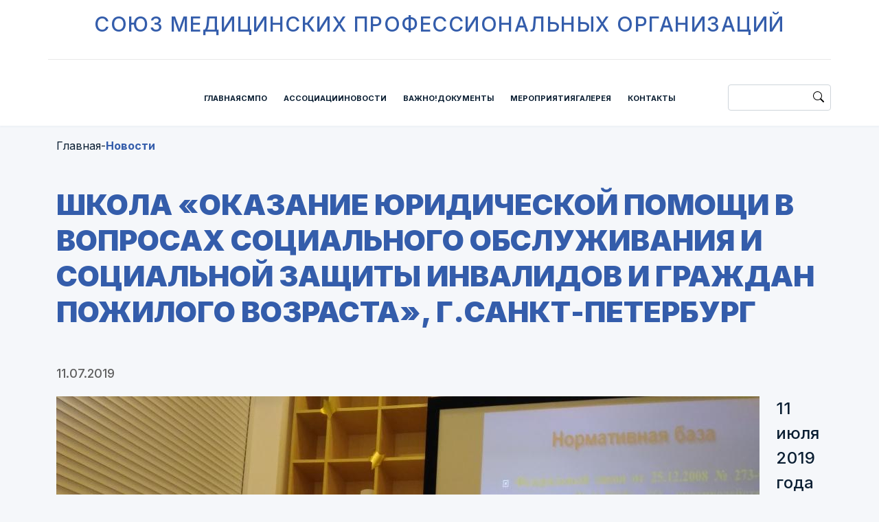

--- FILE ---
content_type: text/html; charset=UTF-8
request_url: https://xn--l1aecg.xn--p1ai/news/491/
body_size: 5822
content:
<!DOCTYPE html>
<html lang="ru">
    <head>
	<!-- Yandex.Metrika counter -->
		<noscript><div><img src="https://mc.yandex.ru/watch/92550569" style="position:absolute; left:-9999px;" alt="" /></div></noscript>
	<!-- /Yandex.Metrika counter -->
    <meta name="robots" content="index, follow" />
<script type="text/javascript" data-skip-moving="true">(function(w, d, n) {var cl = "bx-core";var ht = d.documentElement;var htc = ht ? ht.className : undefined;if (htc === undefined || htc.indexOf(cl) !== -1){return;}var ua = n.userAgent;if (/(iPad;)|(iPhone;)/i.test(ua)){cl += " bx-ios";}else if (/Windows/i.test(ua)){cl += ' bx-win';}else if (/Macintosh/i.test(ua)){cl += " bx-mac";}else if (/Linux/i.test(ua) && !/Android/i.test(ua)){cl += " bx-linux";}else if (/Android/i.test(ua)){cl += " bx-android";}cl += (/(ipad|iphone|android|mobile|touch)/i.test(ua) ? " bx-touch" : " bx-no-touch");cl += w.devicePixelRatio && w.devicePixelRatio >= 2? " bx-retina": " bx-no-retina";var ieVersion = -1;if (/AppleWebKit/.test(ua)){cl += " bx-chrome";}else if (/Opera/.test(ua)){cl += " bx-opera";}else if (/Firefox/.test(ua)){cl += " bx-firefox";}ht.className = htc ? htc + " " + cl : cl;})(window, document, navigator);</script>


<link href="/local/templates/main_smpo/components/bitrix/news.detail/news_detail/style.css?1730539029155" type="text/css"  rel="stylesheet" />
<link href="/local/templates/main_smpo/css/swiper-bundle.min.css?167576905816469" type="text/css"  data-template-style="true"  rel="stylesheet" />
<link href="/local/templates/main_smpo/css/bootstrap.min.css?1738744986163874" type="text/css"  data-template-style="true"  rel="stylesheet" />
<link href="/local/templates/main_smpo/css/jquery.fancybox.css?167602467620203" type="text/css"  data-template-style="true"  rel="stylesheet" />
<link href="/local/templates/main_smpo/css/calendar.min.css?167576905825688" type="text/css"  data-template-style="true"  rel="stylesheet" />
<link href="/local/templates/main_smpo/css/reset.css?1675769058666" type="text/css"  data-template-style="true"  rel="stylesheet" />
<link href="/local/templates/main_smpo/css/style.css?167576905811986" type="text/css"  data-template-style="true"  rel="stylesheet" />
<link href="/local/templates/main_smpo/css/main.css?173874872174353" type="text/css"  data-template-style="true"  rel="stylesheet" />
<link href="/local/templates/main_smpo/components/bitrix/menu/header/style.css?16757690582727" type="text/css"  data-template-style="true"  rel="stylesheet" />
<link href="/local/templates/main_smpo/components/bitrix/menu/header_mobile/style.css?16757690582727" type="text/css"  data-template-style="true"  rel="stylesheet" />
<link href="/local/templates/main_smpo/components/bitrix/breadcrumb/breadcrumps/style.css?1675769058585" type="text/css"  data-template-style="true"  rel="stylesheet" />
<link href="/local/templates/main_smpo/components/bitrix/menu/footer/style.css?16757690582727" type="text/css"  data-template-style="true"  rel="stylesheet" />









        <title>Школа «Оказание юридической помощи в вопросах социального обслуживания и социальной защиты инвалидов и граждан пожилого возраста», г.Санкт-Петербург</title>
        <meta charset="UTF-8">
        <meta http-equiv="X-UA-Compatible" content="IE=edge">
        <meta name="viewport" content="width=device-width, initial-scale=1.0">
    </head>
    <body style="background: #F5F7FA;">
        <header>
        	<div class="container">
		<div class="header__name"><a href="/">союз медицинских профессиональных организаций</a></div>
	</div>
<hr class="container divider">
<div class="container content">
	<div class="header__logo">
		<a href="/"><img class="d-xxl-block d-xl-none d-block" src="/local/templates/main_smpo/images/logo.svg" alt=""></a>
		<a href="/"><img class="d-xxl-none d-xl-block d-none" src="/local/templates/main_smpo/images/logo-short.svg" alt=""></a>
	</div>
	<div class="header__menu">


	
	
					<ul class="header__menu-item"><a href="/">Главная</a></ul>
		
	
	

	
	
				<ul class="header__menu-item"><a href="/smpo/" id="inner">СМПО </a><img src="/local/templates/main_smpo/images/header_arrow.svg" alt="">
			<div class="header__menu-item__inner">
				<ul class="item__inner-content">
		
	
	

	
	
					<li><a href="/smpo/">О СМПО</a></li>
		
	
	

	
	
					<li><a href="/smpo/leaders/">Руководство</a></li>
		
	
	

	
	
					<li><a href="/smpo/contract/">Договор</a></li>
		
	
	

	
	
					<li><a href="/smpo/tasks/">Задачи Союза</a></li>
		
	
	

	
	
					<li><a href="/smpo/reports/">Отчеты</a></li>
		
	
	

	
	
					<li><a href="/smpo/membership/">Членство</a></li>
		
	
	

	
	
					<li><a href="/smpo/plans/">Планы</a></li>
		
	
	

	
	
					<li><a href="/smpo/charter/">Устав</a></li>
		
	
	

	
	
					<li><a href="/smpo/report-form/">Формы</a></li>
		
	
	

	
	
					<li><a href="/smpo/application/">Заявление</a></li>
		
	
	

	
	
					<li><a href="/smpo/agreements">Соглашения о сотрудничестве</a></li>
		
	
	

			</ul></div></ul>	
	
					<ul class="header__menu-item"><a href="/associations/">Ассоциации</a></ul>
		
	
	

	
	
				<ul class="header__menu-item"><a href="/news/" id="inner">Новости </a><img src="/local/templates/main_smpo/images/header_arrow.svg" alt="">
			<div class="header__menu-item__inner">
				<ul class="item__inner-content">
		
	
	

	
	
					<li><a href="/news/">Последние новости</a></li>
		
	
	

	
	
					<li><a href="/news/archive/">Архив новостей</a></li>
		
	
	

	
	
					<li><a href="/journal-vesti/">Газета «Вести союза»</a></li>
		
	
	

	
	
					<li><a href="/news/calendar">Поздравления</a></li>
		
	
	

			</ul></div></ul>	
	
					<ul class="header__menu-item"><a href="/important/">Важно!</a></ul>
		
	
	

	
	
				<ul class="header__menu-item"><a href="/documents/" id="inner">Документы </a><img src="/local/templates/main_smpo/images/header_arrow.svg" alt="">
			<div class="header__menu-item__inner">
				<ul class="item__inner-content">
		
	
	

	
	
					<li><a href="/documents/presentations/">Презентации</a></li>
		
	
	

	
	
					<li><a href="/documents/professional-standards/">Профстандарты</a></li>
		
	
	

	
	
					<li><a href="/documents/professional-standards/approved/">Утвержденные проф. стандарты</a></li>
		
	
	

	
	
					<li><a href="/documents/professional-standards/projects/">Проекты проф. стандартов</a></li>
		
	
	

	
	
					<li><a href="/documents/regulations/">Нормативные документы</a></li>
		
	
	

	
	
					<li><a href="/documents/orders/">Разное</a></li>
		
	
	

			</ul></div></ul>	
	
					<ul class="header__menu-item"><a href="/events/announcements/">Мероприятия</a></ul>
		
	
	

	
	
				<ul class="header__menu-item"><a href="/gallery/" id="inner">Галерея </a><img src="/local/templates/main_smpo/images/header_arrow.svg" alt="">
			<div class="header__menu-item__inner">
				<ul class="item__inner-content">
		
	
	

	
	
					<li><a href="/gallery/">Фото</a></li>
		
	
	

	
	
					<li><a href="/gallery/videogallery/">Видео</a></li>
		
	
	

			</ul></div></ul>	
	
					<ul class="header__menu-item"><a href="/contacts/">Контакты</a></ul>
		
	
	



</div> 

<form action="/search/index.php" class="header-search desktop">
	<input type="text" name="q" class="form-control">
	<button name="s" type="submit"><img src="/img/search.svg" alt=""></button>
</form> 

	<div class="header__lines">
		<img src="/local/templates/main_smpo/images/lines.svg" alt="">
	</div>
	<div class="header__close">
		<img src="/local/templates/main_smpo/images/cross.svg" alt="">
	</div>
</div>

    </header>

    

<section id="mobileMenu">
	<div class="container">
	<div class="mobile-menu__menu">


	
	
					<ul class="mobile-menu__menu-item"><a href="/">Главная</a></ul>
		
	
	

	
	
				<ul class="mobile-menu__menu-item"><a href="/smpo/">СМПО</a> <img src="/local/templates/main_smpo/images/header_arrow-white.svg" alt="">
			<div class="header__menu-item__inner">
				<ul class="item__inner-content">
		
	
	

	
	
					<li><a href="/smpo/">О СМПО</a></li>
		
	
	

	
	
					<li><a href="/smpo/leaders/">Руководство</a></li>
		
	
	

	
	
					<li><a href="/smpo/contract/">Договор</a></li>
		
	
	

	
	
					<li><a href="/smpo/tasks/">Задачи Союза</a></li>
		
	
	

	
	
					<li><a href="/smpo/reports/">Отчеты</a></li>
		
	
	

	
	
					<li><a href="/smpo/membership/">Членство</a></li>
		
	
	

	
	
					<li><a href="/smpo/plans/">Планы</a></li>
		
	
	

	
	
					<li><a href="/smpo/charter/">Устав</a></li>
		
	
	

	
	
					<li><a href="/smpo/report-form/">Формы</a></li>
		
	
	

	
	
					<li><a href="/smpo/application/">Заявление</a></li>
		
	
	

	
	
					<li><a href="/smpo/agreements">Соглашения о сотрудничестве</a></li>
		
	
	

			</ul></div></ul>	
	
					<ul class="mobile-menu__menu-item"><a href="/associations/">Ассоциации</a></ul>
		
	
	

	
	
				<ul class="mobile-menu__menu-item"><a href="/news/">Новости</a> <img src="/local/templates/main_smpo/images/header_arrow-white.svg" alt="">
			<div class="header__menu-item__inner">
				<ul class="item__inner-content">
		
	
	

	
	
					<li><a href="/news/">Последние новости</a></li>
		
	
	

	
	
					<li><a href="/news/archive/">Архив новостей</a></li>
		
	
	

	
	
					<li><a href="/journal-vesti/">Газета «Вести союза»</a></li>
		
	
	

	
	
					<li><a href="/news/calendar">Поздравления</a></li>
		
	
	

			</ul></div></ul>	
	
					<ul class="mobile-menu__menu-item"><a href="/important/">Важно!</a></ul>
		
	
	

	
	
				<ul class="mobile-menu__menu-item"><a href="/documents/">Документы</a> <img src="/local/templates/main_smpo/images/header_arrow-white.svg" alt="">
			<div class="header__menu-item__inner">
				<ul class="item__inner-content">
		
	
	

	
	
					<li><a href="/documents/presentations/">Презентации</a></li>
		
	
	

	
	
					<li><a href="/documents/professional-standards/">Профстандарты</a></li>
		
	
	

	
	
					<li><a href="/documents/professional-standards/approved/">Утвержденные проф. стандарты</a></li>
		
	
	

	
	
					<li><a href="/documents/professional-standards/projects/">Проекты проф. стандартов</a></li>
		
	
	

	
	
					<li><a href="/documents/regulations/">Нормативные документы</a></li>
		
	
	

	
	
					<li><a href="/documents/orders/">Разное</a></li>
		
	
	

			</ul></div></ul>	
	
					<ul class="mobile-menu__menu-item"><a href="/events/announcements/">Мероприятия</a></ul>
		
	
	

	
	
				<ul class="mobile-menu__menu-item"><a href="/gallery/">Галерея</a> <img src="/local/templates/main_smpo/images/header_arrow-white.svg" alt="">
			<div class="header__menu-item__inner">
				<ul class="item__inner-content">
		
	
	

	
	
					<li><a href="/gallery/">Фото</a></li>
		
	
	

	
	
					<li><a href="/gallery/videogallery/">Видео</a></li>
		
	
	

			</ul></div></ul>	
	
					<ul class="mobile-menu__menu-item"><a href="/contacts/">Контакты</a></ul>
		
	
	

	</div>
	<form action="" class="header-search mobile">
		<input type="search" class="form-control ">
		<button type="submit"><img src="/img/search.svg" alt=""></button>
	</form>
</div>
</section>




    
<section id="breadcrumps">
	<div class="container">
		<div class="breadcrumps__inner">
<div class="breadcrumps__inner-text" id="bx_breadcrumb_0"> <a href="/">Главная</a> </div><div class="breadcrumps__inner-text">-</div><div class="breadcrumps__inner-text breadcrumps__inner-text-active" id="bx_breadcrumb_1"> <a href="/news/">Новости</a> </div>
		</div>
	</div>
</section>    <section class="page-wrap">
        <div class="container">
            <div class="row">
                <h1 class="col-12 h1 blue-text">Школа «Оказание юридической помощи в вопросах социального обслуживания и социальной защиты инвалидов и граждан пожилого возраста», г.Санкт-Петербург</h1>
            </div>
    
<div class="row">
	<div class="col-12">
		<div class="medium-text gray-text news-detail__date">11.07.2019</div>
	</div>
	<div class="col-12">
		<!-- <div class="news-detail__img float-start col-lg-6 col-12">
			<img data-fancybox data-src="/upload/iblock/a8a/jec4ig87mceofcrchnnalz5ii22lw2ab/2.jpeg" src="/upload/iblock/a8a/jec4ig87mceofcrchnnalz5ii22lw2ab/2.jpeg" alt="Школа «Оказание юридической помощи в вопросах социального обслуживания и социальной защиты инвалидов и граждан пожилого возраста», г.Санкт-Петербург">
			<div class="news-detail__undertext caption"></div>
		</div> -->


					<div class="news-detail__text medium-text black-text">
				<div>
				<img data-fancybox data-src="/upload/iblock/a8a/jec4ig87mceofcrchnnalz5ii22lw2ab/2.jpeg" src="/upload/iblock/a8a/jec4ig87mceofcrchnnalz5ii22lw2ab/2.jpeg" alt="Школа «Оказание юридической помощи в вопросах социального обслуживания и социальной защиты инвалидов и граждан пожилого возраста», г.Санкт-Петербург" style="float: left; margin: 0 1em 1em 0;">
				<div class="news-detail__undertext caption"></div>
			</div>
					11 июля 2019 года на площадке Санкт-Петербургского государственного бюджетного учреждения здравоохранения «Комплексный центр социального обслуживания населения Московского района» для родственников и лиц, осуществляющих уход на дому, была проведена школа «Оказание юридической помощи в вопросах социального обслуживания и социальной защиты инвалидов и граждан пожилого возраста» &#40;далее – школа&#41;.<br />
<br />
Организаторами школы выступили Профессиональная Региональная Общественная Организация «Медицинских Работников Санкт-Петербурга» совместно с&nbsp;&nbsp;Санкт-Петербургским государственным бюджетным учреждением здравоохранения «Комплексный центр социального обслуживания населения Московского района» &#40;далее – центр&#41;.<br />
<br />
Юрисконсульт центра Н.В. Суханова проинформировала о том, с какими вопросами обращаются за юридической консультацией граждане, состоящие на надомном обслуживании, а также неработающие пенсионеры Московского района.<br />
<br />
Наталья Викторовна в своем выступлении сделала акцент на профилактических мероприятиях среди пожилых людей в отношении участившихся случаев мошенничества в сфере платных юридических организаций и ответила на вопросы присутствовавших.<br />
<br />
Юрисконсульт центра Е.Н. Донская рассказала о противодействии коррупции в социальной сфере.<br />
<br />
Елена Николаевна озвучила основные виды коррупционных правонарушений, одним из которых является мошенничество в сфере недвижимости и ознакомила слушателей с основными видами наказания за совершение коррупционных преступлений.<br />
<br />
Докладчик привела примеры профилактических мероприятий, проводимых социальными работниками с получателями социальных услуг.<br />
<br />
Заведующая отделом проката центра Е.А. Спирина рассказала о&nbsp;&nbsp;том, какие документы необходимы для оформления и получения технических средств реабилитации и наличии их в арсенале центра.<br />
<br />
Встреча прошла в дружеской атмосфере взаимопонимания. Вопросы, заданные слушателями были очень актуальны. Сотрудники старались отвечать на их вопросы детально, помогая разобраться в юридических аспектах.		</div>
		</div>
<div class="row">
	<div class="col-xl-4 col-lg-6 col-12 ms-auto">
		<a href="/news/" class="page-btn news-detail__btn">Назад к новостям</a>
	</div>
</div>


<style>
	.main-card__image.album__image a img {
		object-fit: contain;
		border: none;
	}
</style>		</div>
	</section>
        <footer>
      
<div class="container footer__container">
	<div class="footer__row">


	
	
					<div class="footer__item">
                <div class="footer__item-label"><a href="/">Главная</a></div>
            </div>
		
	
	

	
	
					<div class="footer__item">
				<div class="footer__item-label"><a href="/smpo/">СМПО</a></div>
                    <ul class="footer__item-list small-text white-text">
		
	
	

	
	
					<li><a href="/smpo/">О СМПО</a></li>
		
	
	

	
	
					<li><a href="/smpo/leaders/">Руководство</a></li>
		
	
	

	
	
					<li><a href="/smpo/contract/">Договор</a></li>
		
	
	

	
	
					<li><a href="/smpo/tasks/">Задачи Союза</a></li>
		
	
	

	
	
					<li><a href="/smpo/reports/">Отчеты</a></li>
		
	
	

	
	
					<li><a href="/smpo/membership/">Членство</a></li>
		
	
	

	
	
					<li><a href="/smpo/plans/">Планы</a></li>
		
	
	

	
	
					<li><a href="/smpo/charter/">Устав</a></li>
		
	
	

	
	
					<li><a href="/smpo/report-form/">Формы</a></li>
		
	
	

	
	
					<li><a href="/smpo/application/">Заявление</a></li>
		
	
	

	
	
					<li><a href="/smpo/agreements">Соглашения о сотрудничестве</a></li>
		
	
	

			</ul></div>	
	
					<div class="footer__item">
                <div class="footer__item-label"><a href="/associations/">Ассоциации</a></div>
            </div>
		
	
	

	
	
					<div class="footer__item">
				<div class="footer__item-label"><a href="/news/">Новости</a></div>
                    <ul class="footer__item-list small-text white-text">
		
	
	

	
	
					<li><a href="/news/">Последние новости</a></li>
		
	
	

	
	
					<li><a href="/news/archive/">Архив новостей</a></li>
		
	
	

	
	
					<li><a href="/journal-vesti/">Газета «Вести союза»</a></li>
		
	
	

	
	
					<li><a href="/news/calendar">Поздравления</a></li>
		
	
	

			</ul></div>	
	
					<div class="footer__item">
                <div class="footer__item-label"><a href="/important/">Важно!</a></div>
            </div>
		
	
	

	
	
					<div class="footer__item">
				<div class="footer__item-label"><a href="/documents/">Документы</a></div>
                    <ul class="footer__item-list small-text white-text">
		
	
	

	
	
					<li><a href="/documents/presentations/">Презентации</a></li>
		
	
	

	
	
					<li><a href="/documents/professional-standards/">Профстандарты</a></li>
		
	
	

	
	
					<li><a href="/documents/professional-standards/approved/">Утвержденные проф. стандарты</a></li>
		
	
	

	
	
					<li><a href="/documents/professional-standards/projects/">Проекты проф. стандартов</a></li>
		
	
	

	
	
					<li><a href="/documents/regulations/">Нормативные документы</a></li>
		
	
	

	
	
					<li><a href="/documents/orders/">Разное</a></li>
		
	
	

			</ul></div>	
	
					<div class="footer__item">
                <div class="footer__item-label"><a href="/events/announcements/">Мероприятия</a></div>
            </div>
		
	
	

	
	
					<div class="footer__item">
				<div class="footer__item-label"><a href="/gallery/">Галерея</a></div>
                    <ul class="footer__item-list small-text white-text">
		
	
	

	
	
					<li><a href="/gallery/">Фото</a></li>
		
	
	

	
	
					<li><a href="/gallery/videogallery/">Видео</a></li>
		
	
	

			</ul></div>	
	
					<div class="footer__item">
                <div class="footer__item-label"><a href="/contacts/">Контакты</a></div>
            </div>
		
	
	


	</div>
	<div class="footer-logo col-2">
		<img src="/local/templates/main_smpo/images/logo-white.svg" alt="">
	</div>
</div>
    </footer>
    <section id="underFooter">
		<div class="container">
			<div class="under-footer">
				<div class="small-text white-text" style="justify-content:flex-start">© Все права принадлежат их авторам, 2022 </div>
					<div class="small-text white-text text-end" style="justify-content:flex-end"><a href="/tech-support/">Поддержка и развитие</a></div>
				</div>
			</div>
		</div>
    </section>
  <script type="text/javascript" >
	   (function(m,e,t,r,i,k,a){m[i]=m[i]||function(){(m[i].a=m[i].a||[]).push(arguments)};
	   m[i].l=1*new Date();
	   for (var j = 0; j < document.scripts.length; j++) {if (document.scripts[j].src === r) { return; }}
	   k=e.createElement(t),a=e.getElementsByTagName(t)[0],k.async=1,k.src=r,a.parentNode.insertBefore(k,a)})
	   (window, document, "script", "https://mc.yandex.ru/metrika/tag.js", "ym");
	
	   ym(92550569, "init", {
			clickmap:true,
			trackLinks:true,
			accurateTrackBounce:true,
			webvisor:true
	   });
	</script>
<script type="text/javascript">if(!window.BX)window.BX={};if(!window.BX.message)window.BX.message=function(mess){if(typeof mess==='object'){for(let i in mess) {BX.message[i]=mess[i];} return true;}};</script>
<script type="text/javascript">(window.BX||top.BX).message({'JS_CORE_LOADING':'Загрузка...','JS_CORE_NO_DATA':'- Нет данных -','JS_CORE_WINDOW_CLOSE':'Закрыть','JS_CORE_WINDOW_EXPAND':'Развернуть','JS_CORE_WINDOW_NARROW':'Свернуть в окно','JS_CORE_WINDOW_SAVE':'Сохранить','JS_CORE_WINDOW_CANCEL':'Отменить','JS_CORE_WINDOW_CONTINUE':'Продолжить','JS_CORE_H':'ч','JS_CORE_M':'м','JS_CORE_S':'с','JSADM_AI_HIDE_EXTRA':'Скрыть лишние','JSADM_AI_ALL_NOTIF':'Показать все','JSADM_AUTH_REQ':'Требуется авторизация!','JS_CORE_WINDOW_AUTH':'Войти','JS_CORE_IMAGE_FULL':'Полный размер'});</script><script type="text/javascript" src="/bitrix/js/main/core/core.js?1730122639486439"></script><script>BX.setJSList(['/bitrix/js/main/core/core_ajax.js','/bitrix/js/main/core/core_promise.js','/bitrix/js/main/polyfill/promise/js/promise.js','/bitrix/js/main/loadext/loadext.js','/bitrix/js/main/loadext/extension.js','/bitrix/js/main/polyfill/promise/js/promise.js','/bitrix/js/main/polyfill/find/js/find.js','/bitrix/js/main/polyfill/includes/js/includes.js','/bitrix/js/main/polyfill/matches/js/matches.js','/bitrix/js/ui/polyfill/closest/js/closest.js','/bitrix/js/main/polyfill/fill/main.polyfill.fill.js','/bitrix/js/main/polyfill/find/js/find.js','/bitrix/js/main/polyfill/matches/js/matches.js','/bitrix/js/main/polyfill/core/dist/polyfill.bundle.js','/bitrix/js/main/core/core.js','/bitrix/js/main/polyfill/intersectionobserver/js/intersectionobserver.js','/bitrix/js/main/lazyload/dist/lazyload.bundle.js','/bitrix/js/main/polyfill/core/dist/polyfill.bundle.js','/bitrix/js/main/parambag/dist/parambag.bundle.js']);
</script>
<script type="text/javascript">(window.BX||top.BX).message({'LANGUAGE_ID':'ru','FORMAT_DATE':'DD.MM.YYYY','FORMAT_DATETIME':'DD.MM.YYYY HH:MI:SS','COOKIE_PREFIX':'BITRIX_SM','SERVER_TZ_OFFSET':'0','UTF_MODE':'Y','SITE_ID':'s1','SITE_DIR':'/','USER_ID':'','SERVER_TIME':'1768512233','USER_TZ_OFFSET':'0','USER_TZ_AUTO':'Y','bitrix_sessid':'a6117d4bfa466fa52a7d0cc9d31dfe74'});</script><script type="text/javascript" src="/local/templates/main_smpo/js/jquery-3.6.1.min.js?167576905889664"></script>
<script type="text/javascript" src="/local/templates/main_smpo/js/jquery.color-2.1.2.min.js?16757690586604"></script>
<script type="text/javascript" src="/local/templates/main_smpo/js/swiper-bundle.min.js?1675769058143707"></script>
<script type="text/javascript" src="/local/templates/main_smpo/js/bootstrap.bundle.min.js?167576905878129"></script>
<script type="text/javascript" src="/local/templates/main_smpo/js/jquery.fancybox.js?1676024517160666"></script>
<script type="text/javascript" src="/local/templates/main_smpo/js/calendar.min.js?167576905816311"></script>
<script type="text/javascript" src="/local/templates/main_smpo/js/fullCalendar.min.js?1675769058247400"></script>
<script type="text/javascript" src="/local/templates/main_smpo/js/main.js?17592988969376"></script>
<script type="text/javascript" src="/local/templates/main_smpo/components/bitrix/menu/header/script.js?1675769058508"></script>
<script type="text/javascript" src="/local/templates/main_smpo/components/bitrix/menu/header_mobile/script.js?1675769058508"></script>
<script type="text/javascript" src="/local/templates/main_smpo/components/bitrix/menu/footer/script.js?1675769058508"></script>
<script type="text/javascript">var _ba = _ba || []; _ba.push(["aid", "81900356876f490916978fedb6843a65"]); _ba.push(["host", "xn--l1aecg.xn--p1ai"]); (function() {var ba = document.createElement("script"); ba.type = "text/javascript"; ba.async = true;ba.src = (document.location.protocol == "https:" ? "https://" : "http://") + "bitrix.info/ba.js";var s = document.getElementsByTagName("script")[0];s.parentNode.insertBefore(ba, s);})();</script>


</body>
</html>


--- FILE ---
content_type: text/css
request_url: https://xn--l1aecg.xn--p1ai/local/templates/main_smpo/css/style.css?167576905811986
body_size: 960
content:
@font-face {
  font-family: 'icomoon';
  src:  url('../fonts/icomoon.eot?l3w7pu');
  src:  url('../fonts/icomoon.eot?l3w7pu#iefix') format('embedded-opentype'),
    url('../fonts/icomoon.ttf?l3w7pu') format('truetype'),
    url('../fonts/icomoon.woff?l3w7pu') format('woff'),
    url('../fonts/icomoon.svg?l3w7pu#icomoon') format('svg');
  font-weight: normal;
  font-style: normal;
  font-display: block;
}

[class^="icon-"], [class*=" icon-"] {
  /* use !important to prevent issues with browser extensions that change fonts */
  font-family: 'icomoon' !important;
  speak: never;
  font-style: normal;
  font-weight: normal;
  font-variant: normal;
  text-transform: none;
  line-height: 1;

  /* Better Font Rendering =========== */
  -webkit-font-smoothing: antialiased;
  -moz-osx-font-smoothing: grayscale;
}

.icon-arrow-prev:before {
  content: "\e900";
  color: #345dab;
}
.icon-arrow-next:before {
  content: "\e901";
  color: #345dab;
}
.icon-arrow-down:before {
  content: "\e902";
  color: #fff;
}
.icon-download-pressed .path1:before {
  content: "\e903";
  color: rgb(52, 93, 171);
}
.icon-download-pressed .path2:before {
  content: "\e904";
  margin-left: -1em;
  color: rgb(255, 255, 255);
}
.icon-download-pressed .path3:before {
  content: "\e905";
  margin-left: -1em;
  color: rgb(255, 255, 255);
}
.icon-logo-gray .path1:before {
  content: "\e906";
  color: rgb(167, 167, 167);
}
.icon-logo-gray .path2:before {
  content: "\e907";
  margin-left: -2.5078125em;
  color: rgb(255, 255, 255);
}
.icon-logo-gray .path3:before {
  content: "\e908";
  margin-left: -2.5078125em;
  color: rgb(167, 167, 167);
}
.icon-logo-gray .path4:before {
  content: "\e909";
  margin-left: -2.5078125em;
  color: rgb(167, 167, 167);
}
.icon-logo-gray .path5:before {
  content: "\e90a";
  margin-left: -2.5078125em;
  color: rgb(167, 167, 167);
}
.icon-logo-gray .path6:before {
  content: "\e90b";
  margin-left: -2.5078125em;
  color: rgb(167, 167, 167);
}
.icon-logo-gray .path7:before {
  content: "\e90c";
  margin-left: -2.5078125em;
  color: rgb(167, 167, 167);
}
.icon-logo-gray .path8:before {
  content: "\e90d";
  margin-left: -2.5078125em;
  color: rgb(167, 167, 167);
}
.icon-logo-gray .path9:before {
  content: "\e90e";
  margin-left: -2.5078125em;
  color: rgb(167, 167, 167);
}
.icon-logo-gray .path10:before {
  content: "\e90f";
  margin-left: -2.5078125em;
  color: rgb(167, 167, 167);
}
.icon-logo-gray .path11:before {
  content: "\e910";
  margin-left: -2.5078125em;
  color: rgb(167, 167, 167);
}
.icon-logo-gray .path12:before {
  content: "\e911";
  margin-left: -2.5078125em;
  color: rgb(167, 167, 167);
}
.icon-logo-gray .path13:before {
  content: "\e912";
  margin-left: -2.5078125em;
  color: rgb(167, 167, 167);
}
.icon-logo-gray .path14:before {
  content: "\e913";
  margin-left: -2.5078125em;
  color: rgb(167, 167, 167);
}
.icon-logo-gray .path15:before {
  content: "\e914";
  margin-left: -2.5078125em;
  color: rgb(167, 167, 167);
}
.icon-logo-gray .path16:before {
  content: "\e915";
  margin-left: -2.5078125em;
  color: rgb(167, 167, 167);
}
.icon-logo-gray .path17:before {
  content: "\e916";
  margin-left: -2.5078125em;
  color: rgb(167, 167, 167);
}
.icon-logo-gray .path18:before {
  content: "\e917";
  margin-left: -2.5078125em;
  color: rgb(167, 167, 167);
}
.icon-logo-gray .path19:before {
  content: "\e918";
  margin-left: -2.5078125em;
  color: rgb(167, 167, 167);
}
.icon-logo-gray .path20:before {
  content: "\e919";
  margin-left: -2.5078125em;
  color: rgb(167, 167, 167);
}
.icon-logo-gray .path21:before {
  content: "\e91a";
  margin-left: -2.5078125em;
  color: rgb(167, 167, 167);
}
.icon-logo-gray .path22:before {
  content: "\e91b";
  margin-left: -2.5078125em;
  color: rgb(167, 167, 167);
}
.icon-logo-gray .path23:before {
  content: "\e91c";
  margin-left: -2.5078125em;
  color: rgb(167, 167, 167);
}
.icon-logo-gray .path24:before {
  content: "\e91d";
  margin-left: -2.5078125em;
  color: rgb(167, 167, 167);
}
.icon-logo-gray .path25:before {
  content: "\e91e";
  margin-left: -2.5078125em;
  color: rgb(167, 167, 167);
}
.icon-logo-gray .path26:before {
  content: "\e91f";
  margin-left: -2.5078125em;
  color: rgb(167, 167, 167);
}
.icon-logo-gray .path27:before {
  content: "\e920";
  margin-left: -2.5078125em;
  color: rgb(167, 167, 167);
}
.icon-logo-gray .path28:before {
  content: "\e921";
  margin-left: -2.5078125em;
  color: rgb(167, 167, 167);
}
.icon-logo-gray .path29:before {
  content: "\e922";
  margin-left: -2.5078125em;
  color: rgb(167, 167, 167);
}
.icon-logo-gray .path30:before {
  content: "\e923";
  margin-left: -2.5078125em;
  color: rgb(167, 167, 167);
}
.icon-logo-gray .path31:before {
  content: "\e924";
  margin-left: -2.5078125em;
  color: rgb(167, 167, 167);
}
.icon-logo-gray .path32:before {
  content: "\e925";
  margin-left: -2.5078125em;
  color: rgb(167, 167, 167);
}
.icon-logo-gray .path33:before {
  content: "\e926";
  margin-left: -2.5078125em;
  color: rgb(167, 167, 167);
}
.icon-logo-gray .path34:before {
  content: "\e927";
  margin-left: -2.5078125em;
  color: rgb(167, 167, 167);
}
.icon-logo-gray .path35:before {
  content: "\e928";
  margin-left: -2.5078125em;
  color: rgb(167, 167, 167);
}
.icon-logo-gray .path36:before {
  content: "\e929";
  margin-left: -2.5078125em;
  color: rgb(167, 167, 167);
}
.icon-logo-gray .path37:before {
  content: "\e92a";
  margin-left: -2.5078125em;
  color: rgb(167, 167, 167);
}
.icon-logo-gray .path38:before {
  content: "\e92b";
  margin-left: -2.5078125em;
  color: rgb(167, 167, 167);
}
.icon-logo-gray .path39:before {
  content: "\e92c";
  margin-left: -2.5078125em;
  color: rgb(167, 167, 167);
}
.icon-logo-gray .path40:before {
  content: "\e92d";
  margin-left: -2.5078125em;
  color: rgb(167, 167, 167);
}
.icon-logo-gray .path41:before {
  content: "\e92e";
  margin-left: -2.5078125em;
  color: rgb(167, 167, 167);
}
.icon-logo-gray .path42:before {
  content: "\e92f";
  margin-left: -2.5078125em;
  color: rgb(167, 167, 167);
}
.icon-logo-gray .path43:before {
  content: "\e930";
  margin-left: -2.5078125em;
  color: rgb(167, 167, 167);
}
.icon-logo-gray .path44:before {
  content: "\e931";
  margin-left: -2.5078125em;
  color: rgb(167, 167, 167);
}
.icon-logo-gray .path45:before {
  content: "\e932";
  margin-left: -2.5078125em;
  color: rgb(167, 167, 167);
}
.icon-logo-white:before {
  content: "\e933";
  color: #fff;
}
.icon-download:before {
  content: "\e934";
  color: #345dab;
}
.icon-arrow-right .path1:before {
  content: "\e935";
  color: rgb(52, 93, 171);
}
.icon-arrow-right .path2:before {
  content: "\e936";
  margin-left: -1em;
  color: rgb(255, 255, 255);
}
.icon-arrow-left .path1:before {
  content: "\e937";
  color: rgb(52, 93, 171);
}
.icon-arrow-left .path2:before {
  content: "\e938";
  margin-left: -1em;
  color: rgb(255, 255, 255);
}
.icon-logo-short .path1:before {
  content: "\e939";
  color: rgb(239, 64, 64);
}
.icon-logo-short .path2:before {
  content: "\e93a";
  margin-left: -1em;
  color: rgb(255, 255, 255);
}
.icon-logo-short .path3:before {
  content: "\e93b";
  margin-left: -1em;
  color: rgb(52, 93, 171);
}
.icon-logo .path1:before {
  content: "\e93c";
  color: rgb(239, 64, 64);
}
.icon-logo .path2:before {
  content: "\e93d";
  margin-left: -2.4931640625em;
  color: rgb(255, 255, 255);
}
.icon-logo .path3:before {
  content: "\e93e";
  margin-left: -2.4931640625em;
  color: rgb(52, 93, 171);
}
.icon-logo .path4:before {
  content: "\e93f";
  margin-left: -2.4931640625em;
  color: rgb(11, 31, 51);
}
.icon-logo .path5:before {
  content: "\e940";
  margin-left: -2.4931640625em;
  color: rgb(11, 31, 51);
}
.icon-logo .path6:before {
  content: "\e941";
  margin-left: -2.4931640625em;
  color: rgb(11, 31, 51);
}
.icon-logo .path7:before {
  content: "\e942";
  margin-left: -2.4931640625em;
  color: rgb(11, 31, 51);
}
.icon-logo .path8:before {
  content: "\e943";
  margin-left: -2.4931640625em;
  color: rgb(11, 31, 51);
}
.icon-logo .path9:before {
  content: "\e944";
  margin-left: -2.4931640625em;
  color: rgb(11, 31, 51);
}
.icon-logo .path10:before {
  content: "\e945";
  margin-left: -2.4931640625em;
  color: rgb(11, 31, 51);
}
.icon-logo .path11:before {
  content: "\e946";
  margin-left: -2.4931640625em;
  color: rgb(11, 31, 51);
}
.icon-logo .path12:before {
  content: "\e947";
  margin-left: -2.4931640625em;
  color: rgb(11, 31, 51);
}
.icon-logo .path13:before {
  content: "\e948";
  margin-left: -2.4931640625em;
  color: rgb(11, 31, 51);
}
.icon-logo .path14:before {
  content: "\e949";
  margin-left: -2.4931640625em;
  color: rgb(11, 31, 51);
}
.icon-logo .path15:before {
  content: "\e94a";
  margin-left: -2.4931640625em;
  color: rgb(11, 31, 51);
}
.icon-logo .path16:before {
  content: "\e94b";
  margin-left: -2.4931640625em;
  color: rgb(11, 31, 51);
}
.icon-logo .path17:before {
  content: "\e94c";
  margin-left: -2.4931640625em;
  color: rgb(11, 31, 51);
}
.icon-logo .path18:before {
  content: "\e94d";
  margin-left: -2.4931640625em;
  color: rgb(11, 31, 51);
}
.icon-logo .path19:before {
  content: "\e94e";
  margin-left: -2.4931640625em;
  color: rgb(11, 31, 51);
}
.icon-logo .path20:before {
  content: "\e94f";
  margin-left: -2.4931640625em;
  color: rgb(11, 31, 51);
}
.icon-logo .path21:before {
  content: "\e950";
  margin-left: -2.4931640625em;
  color: rgb(11, 31, 51);
}
.icon-logo .path22:before {
  content: "\e951";
  margin-left: -2.4931640625em;
  color: rgb(11, 31, 51);
}
.icon-logo .path23:before {
  content: "\e952";
  margin-left: -2.4931640625em;
  color: rgb(11, 31, 51);
}
.icon-logo .path24:before {
  content: "\e953";
  margin-left: -2.4931640625em;
  color: rgb(11, 31, 51);
}
.icon-logo .path25:before {
  content: "\e954";
  margin-left: -2.4931640625em;
  color: rgb(11, 31, 51);
}
.icon-logo .path26:before {
  content: "\e955";
  margin-left: -2.4931640625em;
  color: rgb(11, 31, 51);
}
.icon-logo .path27:before {
  content: "\e956";
  margin-left: -2.4931640625em;
  color: rgb(11, 31, 51);
}
.icon-logo .path28:before {
  content: "\e957";
  margin-left: -2.4931640625em;
  color: rgb(11, 31, 51);
}
.icon-logo .path29:before {
  content: "\e958";
  margin-left: -2.4931640625em;
  color: rgb(11, 31, 51);
}
.icon-logo .path30:before {
  content: "\e959";
  margin-left: -2.4931640625em;
  color: rgb(11, 31, 51);
}
.icon-logo .path31:before {
  content: "\e95a";
  margin-left: -2.4931640625em;
  color: rgb(11, 31, 51);
}
.icon-logo .path32:before {
  content: "\e95b";
  margin-left: -2.4931640625em;
  color: rgb(11, 31, 51);
}
.icon-logo .path33:before {
  content: "\e95c";
  margin-left: -2.4931640625em;
  color: rgb(11, 31, 51);
}
.icon-logo .path34:before {
  content: "\e95d";
  margin-left: -2.4931640625em;
  color: rgb(11, 31, 51);
}
.icon-logo .path35:before {
  content: "\e95e";
  margin-left: -2.4931640625em;
  color: rgb(11, 31, 51);
}
.icon-logo .path36:before {
  content: "\e95f";
  margin-left: -2.4931640625em;
  color: rgb(11, 31, 51);
}
.icon-logo .path37:before {
  content: "\e960";
  margin-left: -2.4931640625em;
  color: rgb(11, 31, 51);
}
.icon-logo .path38:before {
  content: "\e961";
  margin-left: -2.4931640625em;
  color: rgb(11, 31, 51);
}
.icon-logo .path39:before {
  content: "\e962";
  margin-left: -2.4931640625em;
  color: rgb(11, 31, 51);
}
.icon-logo .path40:before {
  content: "\e963";
  margin-left: -2.4931640625em;
  color: rgb(11, 31, 51);
}
.icon-logo .path41:before {
  content: "\e964";
  margin-left: -2.4931640625em;
  color: rgb(11, 31, 51);
}
.icon-logo .path42:before {
  content: "\e965";
  margin-left: -2.4931640625em;
  color: rgb(11, 31, 51);
}
.icon-logo .path43:before {
  content: "\e966";
  margin-left: -2.4931640625em;
  color: rgb(11, 31, 51);
}
.icon-logo .path44:before {
  content: "\e967";
  margin-left: -2.4931640625em;
  color: rgb(11, 31, 51);
}
.icon-logo .path45:before {
  content: "\e968";
  margin-left: -2.4931640625em;
  color: rgb(11, 31, 51);
}
